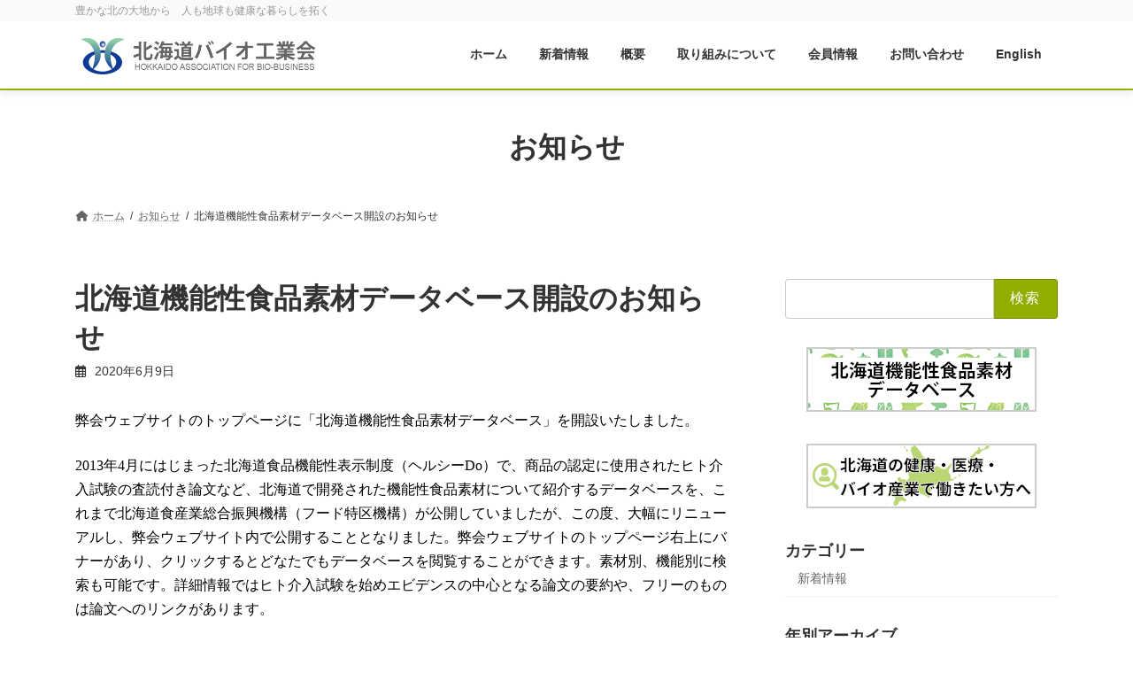

--- FILE ---
content_type: text/html; charset=UTF-8
request_url: https://www.hokkaido-bio.jp/info/%E5%8C%97%E6%B5%B7%E9%81%93%E6%A9%9F%E8%83%BD%E6%80%A7%E9%A3%9F%E5%93%81%E7%B4%A0%E6%9D%90%E3%83%87%E3%83%BC%E3%82%BF%E3%83%99%E3%83%BC%E3%82%B9%E9%96%8B%E8%A8%AD%E3%81%AE%E3%81%8A%E7%9F%A5%E3%82%89/
body_size: 52666
content:
<!DOCTYPE html>
<html lang="ja">
<head>
<meta charset="utf-8">
<meta http-equiv="X-UA-Compatible" content="IE=edge">
<meta name="viewport" content="width=device-width, initial-scale=1">

<title>北海道機能性食品素材データベース開設のお知らせ | 一般社団法人 北海道バイオ工業会</title>
<meta name='robots' content='noindex, nofollow' />
<link rel="alternate" type="application/rss+xml" title="一般社団法人 北海道バイオ工業会 &raquo; フィード" href="https://www.hokkaido-bio.jp/feed/" />
<link rel="alternate" type="application/rss+xml" title="一般社団法人 北海道バイオ工業会 &raquo; コメントフィード" href="https://www.hokkaido-bio.jp/comments/feed/" />
<link rel="alternate" title="oEmbed (JSON)" type="application/json+oembed" href="https://www.hokkaido-bio.jp/wp-json/oembed/1.0/embed?url=https%3A%2F%2Fwww.hokkaido-bio.jp%2Finfo%2F%25e5%258c%2597%25e6%25b5%25b7%25e9%2581%2593%25e6%25a9%259f%25e8%2583%25bd%25e6%2580%25a7%25e9%25a3%259f%25e5%2593%2581%25e7%25b4%25a0%25e6%259d%2590%25e3%2583%2587%25e3%2583%25bc%25e3%2582%25bf%25e3%2583%2599%25e3%2583%25bc%25e3%2582%25b9%25e9%2596%258b%25e8%25a8%25ad%25e3%2581%25ae%25e3%2581%258a%25e7%259f%25a5%25e3%2582%2589%2F" />
<link rel="alternate" title="oEmbed (XML)" type="text/xml+oembed" href="https://www.hokkaido-bio.jp/wp-json/oembed/1.0/embed?url=https%3A%2F%2Fwww.hokkaido-bio.jp%2Finfo%2F%25e5%258c%2597%25e6%25b5%25b7%25e9%2581%2593%25e6%25a9%259f%25e8%2583%25bd%25e6%2580%25a7%25e9%25a3%259f%25e5%2593%2581%25e7%25b4%25a0%25e6%259d%2590%25e3%2583%2587%25e3%2583%25bc%25e3%2582%25bf%25e3%2583%2599%25e3%2583%25bc%25e3%2582%25b9%25e9%2596%258b%25e8%25a8%25ad%25e3%2581%25ae%25e3%2581%258a%25e7%259f%25a5%25e3%2582%2589%2F&#038;format=xml" />
<meta name="description" content="弊会ウェブサイトのトップページに「北海道機能性食品素材データベース」を開設いたしました。2013年4月にはじまった北海道食品機能性表示制度（ヘルシーDo）で、商品の認定に使用されたヒト介入試験の査読付き論文など、北海道で開発された機能性食品素材について紹介するデータベースを、これまで北海道食産業総合振興機構（フード特区機構）が公開していましたが、この度、大幅にリニューアルし、弊会ウェブサイト内で公開することとなりました。弊会ウェブサイトのトップページ右上にバナーがあり" /><style id='wp-img-auto-sizes-contain-inline-css' type='text/css'>
img:is([sizes=auto i],[sizes^="auto," i]){contain-intrinsic-size:3000px 1500px}
/*# sourceURL=wp-img-auto-sizes-contain-inline-css */
</style>
<link rel='stylesheet' id='vkExUnit_common_style-css' href='https://www.hokkaido-bio.jp/wp/wp-content/plugins/vk-all-in-one-expansion-unit/assets/css/vkExUnit_style.css?ver=9.109.0.1' type='text/css' media='all' />
<style id='vkExUnit_common_style-inline-css' type='text/css'>
.grecaptcha-badge{bottom: 85px !important;}
:root {--ver_page_top_button_url:url(https://www.hokkaido-bio.jp/wp/wp-content/plugins/vk-all-in-one-expansion-unit/assets/images/to-top-btn-icon.svg);}@font-face {font-weight: normal;font-style: normal;font-family: "vk_sns";src: url("https://www.hokkaido-bio.jp/wp/wp-content/plugins/vk-all-in-one-expansion-unit/inc/sns/icons/fonts/vk_sns.eot?-bq20cj");src: url("https://www.hokkaido-bio.jp/wp/wp-content/plugins/vk-all-in-one-expansion-unit/inc/sns/icons/fonts/vk_sns.eot?#iefix-bq20cj") format("embedded-opentype"),url("https://www.hokkaido-bio.jp/wp/wp-content/plugins/vk-all-in-one-expansion-unit/inc/sns/icons/fonts/vk_sns.woff?-bq20cj") format("woff"),url("https://www.hokkaido-bio.jp/wp/wp-content/plugins/vk-all-in-one-expansion-unit/inc/sns/icons/fonts/vk_sns.ttf?-bq20cj") format("truetype"),url("https://www.hokkaido-bio.jp/wp/wp-content/plugins/vk-all-in-one-expansion-unit/inc/sns/icons/fonts/vk_sns.svg?-bq20cj#vk_sns") format("svg");}
.veu_promotion-alert__content--text {border: 1px solid rgba(0,0,0,0.125);padding: 0.5em 1em;border-radius: var(--vk-size-radius);margin-bottom: var(--vk-margin-block-bottom);font-size: 0.875rem;}/* Alert Content部分に段落タグを入れた場合に最後の段落の余白を0にする */.veu_promotion-alert__content--text p:last-of-type{margin-bottom:0;margin-top: 0;}
/*# sourceURL=vkExUnit_common_style-inline-css */
</style>
<style id='wp-block-library-inline-css' type='text/css'>
:root{--wp-block-synced-color:#7a00df;--wp-block-synced-color--rgb:122,0,223;--wp-bound-block-color:var(--wp-block-synced-color);--wp-editor-canvas-background:#ddd;--wp-admin-theme-color:#007cba;--wp-admin-theme-color--rgb:0,124,186;--wp-admin-theme-color-darker-10:#006ba1;--wp-admin-theme-color-darker-10--rgb:0,107,160.5;--wp-admin-theme-color-darker-20:#005a87;--wp-admin-theme-color-darker-20--rgb:0,90,135;--wp-admin-border-width-focus:2px}@media (min-resolution:192dpi){:root{--wp-admin-border-width-focus:1.5px}}.wp-element-button{cursor:pointer}:root .has-very-light-gray-background-color{background-color:#eee}:root .has-very-dark-gray-background-color{background-color:#313131}:root .has-very-light-gray-color{color:#eee}:root .has-very-dark-gray-color{color:#313131}:root .has-vivid-green-cyan-to-vivid-cyan-blue-gradient-background{background:linear-gradient(135deg,#00d084,#0693e3)}:root .has-purple-crush-gradient-background{background:linear-gradient(135deg,#34e2e4,#4721fb 50%,#ab1dfe)}:root .has-hazy-dawn-gradient-background{background:linear-gradient(135deg,#faaca8,#dad0ec)}:root .has-subdued-olive-gradient-background{background:linear-gradient(135deg,#fafae1,#67a671)}:root .has-atomic-cream-gradient-background{background:linear-gradient(135deg,#fdd79a,#004a59)}:root .has-nightshade-gradient-background{background:linear-gradient(135deg,#330968,#31cdcf)}:root .has-midnight-gradient-background{background:linear-gradient(135deg,#020381,#2874fc)}:root{--wp--preset--font-size--normal:16px;--wp--preset--font-size--huge:42px}.has-regular-font-size{font-size:1em}.has-larger-font-size{font-size:2.625em}.has-normal-font-size{font-size:var(--wp--preset--font-size--normal)}.has-huge-font-size{font-size:var(--wp--preset--font-size--huge)}.has-text-align-center{text-align:center}.has-text-align-left{text-align:left}.has-text-align-right{text-align:right}.has-fit-text{white-space:nowrap!important}#end-resizable-editor-section{display:none}.aligncenter{clear:both}.items-justified-left{justify-content:flex-start}.items-justified-center{justify-content:center}.items-justified-right{justify-content:flex-end}.items-justified-space-between{justify-content:space-between}.screen-reader-text{border:0;clip-path:inset(50%);height:1px;margin:-1px;overflow:hidden;padding:0;position:absolute;width:1px;word-wrap:normal!important}.screen-reader-text:focus{background-color:#ddd;clip-path:none;color:#444;display:block;font-size:1em;height:auto;left:5px;line-height:normal;padding:15px 23px 14px;text-decoration:none;top:5px;width:auto;z-index:100000}html :where(.has-border-color){border-style:solid}html :where([style*=border-top-color]){border-top-style:solid}html :where([style*=border-right-color]){border-right-style:solid}html :where([style*=border-bottom-color]){border-bottom-style:solid}html :where([style*=border-left-color]){border-left-style:solid}html :where([style*=border-width]){border-style:solid}html :where([style*=border-top-width]){border-top-style:solid}html :where([style*=border-right-width]){border-right-style:solid}html :where([style*=border-bottom-width]){border-bottom-style:solid}html :where([style*=border-left-width]){border-left-style:solid}html :where(img[class*=wp-image-]){height:auto;max-width:100%}:where(figure){margin:0 0 1em}html :where(.is-position-sticky){--wp-admin--admin-bar--position-offset:var(--wp-admin--admin-bar--height,0px)}@media screen and (max-width:600px){html :where(.is-position-sticky){--wp-admin--admin-bar--position-offset:0px}}
/* VK Color Palettes */:root{ --vk-color-primary:#93ad00}:root .has-vk-color-primary-color { color:var(--vk-color-primary); }:root .has-vk-color-primary-background-color { background-color:var(--vk-color-primary); }:root{ --vk-color-primary-dark:#768a00}:root .has-vk-color-primary-dark-color { color:var(--vk-color-primary-dark); }:root .has-vk-color-primary-dark-background-color { background-color:var(--vk-color-primary-dark); }:root{ --vk-color-primary-vivid:#a2be00}:root .has-vk-color-primary-vivid-color { color:var(--vk-color-primary-vivid); }:root .has-vk-color-primary-vivid-background-color { background-color:var(--vk-color-primary-vivid); }

/*# sourceURL=wp-block-library-inline-css */
</style><style id='wp-block-group-inline-css' type='text/css'>
.wp-block-group{box-sizing:border-box}:where(.wp-block-group.wp-block-group-is-layout-constrained){position:relative}
/*# sourceURL=https://www.hokkaido-bio.jp/wp/wp-includes/blocks/group/style.min.css */
</style>
<style id='global-styles-inline-css' type='text/css'>
:root{--wp--preset--aspect-ratio--square: 1;--wp--preset--aspect-ratio--4-3: 4/3;--wp--preset--aspect-ratio--3-4: 3/4;--wp--preset--aspect-ratio--3-2: 3/2;--wp--preset--aspect-ratio--2-3: 2/3;--wp--preset--aspect-ratio--16-9: 16/9;--wp--preset--aspect-ratio--9-16: 9/16;--wp--preset--color--black: #000000;--wp--preset--color--cyan-bluish-gray: #abb8c3;--wp--preset--color--white: #ffffff;--wp--preset--color--pale-pink: #f78da7;--wp--preset--color--vivid-red: #cf2e2e;--wp--preset--color--luminous-vivid-orange: #ff6900;--wp--preset--color--luminous-vivid-amber: #fcb900;--wp--preset--color--light-green-cyan: #7bdcb5;--wp--preset--color--vivid-green-cyan: #00d084;--wp--preset--color--pale-cyan-blue: #8ed1fc;--wp--preset--color--vivid-cyan-blue: #0693e3;--wp--preset--color--vivid-purple: #9b51e0;--wp--preset--gradient--vivid-cyan-blue-to-vivid-purple: linear-gradient(135deg,rgba(6,147,227,1) 0%,rgb(155,81,224) 100%);--wp--preset--gradient--light-green-cyan-to-vivid-green-cyan: linear-gradient(135deg,rgb(122,220,180) 0%,rgb(0,208,130) 100%);--wp--preset--gradient--luminous-vivid-amber-to-luminous-vivid-orange: linear-gradient(135deg,rgba(252,185,0,1) 0%,rgba(255,105,0,1) 100%);--wp--preset--gradient--luminous-vivid-orange-to-vivid-red: linear-gradient(135deg,rgba(255,105,0,1) 0%,rgb(207,46,46) 100%);--wp--preset--gradient--very-light-gray-to-cyan-bluish-gray: linear-gradient(135deg,rgb(238,238,238) 0%,rgb(169,184,195) 100%);--wp--preset--gradient--cool-to-warm-spectrum: linear-gradient(135deg,rgb(74,234,220) 0%,rgb(151,120,209) 20%,rgb(207,42,186) 40%,rgb(238,44,130) 60%,rgb(251,105,98) 80%,rgb(254,248,76) 100%);--wp--preset--gradient--blush-light-purple: linear-gradient(135deg,rgb(255,206,236) 0%,rgb(152,150,240) 100%);--wp--preset--gradient--blush-bordeaux: linear-gradient(135deg,rgb(254,205,165) 0%,rgb(254,45,45) 50%,rgb(107,0,62) 100%);--wp--preset--gradient--luminous-dusk: linear-gradient(135deg,rgb(255,203,112) 0%,rgb(199,81,192) 50%,rgb(65,88,208) 100%);--wp--preset--gradient--pale-ocean: linear-gradient(135deg,rgb(255,245,203) 0%,rgb(182,227,212) 50%,rgb(51,167,181) 100%);--wp--preset--gradient--electric-grass: linear-gradient(135deg,rgb(202,248,128) 0%,rgb(113,206,126) 100%);--wp--preset--gradient--midnight: linear-gradient(135deg,rgb(2,3,129) 0%,rgb(40,116,252) 100%);--wp--preset--gradient--vivid-green-cyan-to-vivid-cyan-blue: linear-gradient(135deg,rgba(0,208,132,1) 0%,rgba(6,147,227,1) 100%);--wp--preset--font-size--small: 14px;--wp--preset--font-size--medium: 20px;--wp--preset--font-size--large: 24px;--wp--preset--font-size--x-large: 42px;--wp--preset--font-size--regular: 16px;--wp--preset--font-size--huge: 36px;--wp--preset--spacing--20: 0.44rem;--wp--preset--spacing--30: 0.67rem;--wp--preset--spacing--40: 1rem;--wp--preset--spacing--50: 1.5rem;--wp--preset--spacing--60: 2.25rem;--wp--preset--spacing--70: 3.38rem;--wp--preset--spacing--80: 5.06rem;--wp--preset--shadow--natural: 6px 6px 9px rgba(0, 0, 0, 0.2);--wp--preset--shadow--deep: 12px 12px 50px rgba(0, 0, 0, 0.4);--wp--preset--shadow--sharp: 6px 6px 0px rgba(0, 0, 0, 0.2);--wp--preset--shadow--outlined: 6px 6px 0px -3px rgb(255, 255, 255), 6px 6px rgb(0, 0, 0);--wp--preset--shadow--crisp: 6px 6px 0px rgb(0, 0, 0);}:where(.is-layout-flex){gap: 0.5em;}:where(.is-layout-grid){gap: 0.5em;}body .is-layout-flex{display: flex;}.is-layout-flex{flex-wrap: wrap;align-items: center;}.is-layout-flex > :is(*, div){margin: 0;}body .is-layout-grid{display: grid;}.is-layout-grid > :is(*, div){margin: 0;}:where(.wp-block-columns.is-layout-flex){gap: 2em;}:where(.wp-block-columns.is-layout-grid){gap: 2em;}:where(.wp-block-post-template.is-layout-flex){gap: 1.25em;}:where(.wp-block-post-template.is-layout-grid){gap: 1.25em;}.has-black-color{color: var(--wp--preset--color--black) !important;}.has-cyan-bluish-gray-color{color: var(--wp--preset--color--cyan-bluish-gray) !important;}.has-white-color{color: var(--wp--preset--color--white) !important;}.has-pale-pink-color{color: var(--wp--preset--color--pale-pink) !important;}.has-vivid-red-color{color: var(--wp--preset--color--vivid-red) !important;}.has-luminous-vivid-orange-color{color: var(--wp--preset--color--luminous-vivid-orange) !important;}.has-luminous-vivid-amber-color{color: var(--wp--preset--color--luminous-vivid-amber) !important;}.has-light-green-cyan-color{color: var(--wp--preset--color--light-green-cyan) !important;}.has-vivid-green-cyan-color{color: var(--wp--preset--color--vivid-green-cyan) !important;}.has-pale-cyan-blue-color{color: var(--wp--preset--color--pale-cyan-blue) !important;}.has-vivid-cyan-blue-color{color: var(--wp--preset--color--vivid-cyan-blue) !important;}.has-vivid-purple-color{color: var(--wp--preset--color--vivid-purple) !important;}.has-black-background-color{background-color: var(--wp--preset--color--black) !important;}.has-cyan-bluish-gray-background-color{background-color: var(--wp--preset--color--cyan-bluish-gray) !important;}.has-white-background-color{background-color: var(--wp--preset--color--white) !important;}.has-pale-pink-background-color{background-color: var(--wp--preset--color--pale-pink) !important;}.has-vivid-red-background-color{background-color: var(--wp--preset--color--vivid-red) !important;}.has-luminous-vivid-orange-background-color{background-color: var(--wp--preset--color--luminous-vivid-orange) !important;}.has-luminous-vivid-amber-background-color{background-color: var(--wp--preset--color--luminous-vivid-amber) !important;}.has-light-green-cyan-background-color{background-color: var(--wp--preset--color--light-green-cyan) !important;}.has-vivid-green-cyan-background-color{background-color: var(--wp--preset--color--vivid-green-cyan) !important;}.has-pale-cyan-blue-background-color{background-color: var(--wp--preset--color--pale-cyan-blue) !important;}.has-vivid-cyan-blue-background-color{background-color: var(--wp--preset--color--vivid-cyan-blue) !important;}.has-vivid-purple-background-color{background-color: var(--wp--preset--color--vivid-purple) !important;}.has-black-border-color{border-color: var(--wp--preset--color--black) !important;}.has-cyan-bluish-gray-border-color{border-color: var(--wp--preset--color--cyan-bluish-gray) !important;}.has-white-border-color{border-color: var(--wp--preset--color--white) !important;}.has-pale-pink-border-color{border-color: var(--wp--preset--color--pale-pink) !important;}.has-vivid-red-border-color{border-color: var(--wp--preset--color--vivid-red) !important;}.has-luminous-vivid-orange-border-color{border-color: var(--wp--preset--color--luminous-vivid-orange) !important;}.has-luminous-vivid-amber-border-color{border-color: var(--wp--preset--color--luminous-vivid-amber) !important;}.has-light-green-cyan-border-color{border-color: var(--wp--preset--color--light-green-cyan) !important;}.has-vivid-green-cyan-border-color{border-color: var(--wp--preset--color--vivid-green-cyan) !important;}.has-pale-cyan-blue-border-color{border-color: var(--wp--preset--color--pale-cyan-blue) !important;}.has-vivid-cyan-blue-border-color{border-color: var(--wp--preset--color--vivid-cyan-blue) !important;}.has-vivid-purple-border-color{border-color: var(--wp--preset--color--vivid-purple) !important;}.has-vivid-cyan-blue-to-vivid-purple-gradient-background{background: var(--wp--preset--gradient--vivid-cyan-blue-to-vivid-purple) !important;}.has-light-green-cyan-to-vivid-green-cyan-gradient-background{background: var(--wp--preset--gradient--light-green-cyan-to-vivid-green-cyan) !important;}.has-luminous-vivid-amber-to-luminous-vivid-orange-gradient-background{background: var(--wp--preset--gradient--luminous-vivid-amber-to-luminous-vivid-orange) !important;}.has-luminous-vivid-orange-to-vivid-red-gradient-background{background: var(--wp--preset--gradient--luminous-vivid-orange-to-vivid-red) !important;}.has-very-light-gray-to-cyan-bluish-gray-gradient-background{background: var(--wp--preset--gradient--very-light-gray-to-cyan-bluish-gray) !important;}.has-cool-to-warm-spectrum-gradient-background{background: var(--wp--preset--gradient--cool-to-warm-spectrum) !important;}.has-blush-light-purple-gradient-background{background: var(--wp--preset--gradient--blush-light-purple) !important;}.has-blush-bordeaux-gradient-background{background: var(--wp--preset--gradient--blush-bordeaux) !important;}.has-luminous-dusk-gradient-background{background: var(--wp--preset--gradient--luminous-dusk) !important;}.has-pale-ocean-gradient-background{background: var(--wp--preset--gradient--pale-ocean) !important;}.has-electric-grass-gradient-background{background: var(--wp--preset--gradient--electric-grass) !important;}.has-midnight-gradient-background{background: var(--wp--preset--gradient--midnight) !important;}.has-small-font-size{font-size: var(--wp--preset--font-size--small) !important;}.has-medium-font-size{font-size: var(--wp--preset--font-size--medium) !important;}.has-large-font-size{font-size: var(--wp--preset--font-size--large) !important;}.has-x-large-font-size{font-size: var(--wp--preset--font-size--x-large) !important;}
/*# sourceURL=global-styles-inline-css */
</style>

<style id='classic-theme-styles-inline-css' type='text/css'>
/*! This file is auto-generated */
.wp-block-button__link{color:#fff;background-color:#32373c;border-radius:9999px;box-shadow:none;text-decoration:none;padding:calc(.667em + 2px) calc(1.333em + 2px);font-size:1.125em}.wp-block-file__button{background:#32373c;color:#fff;text-decoration:none}
/*# sourceURL=/wp-includes/css/classic-themes.min.css */
</style>
<link rel='preload' id='pdfp-public-css-preload' href='https://www.hokkaido-bio.jp/wp/wp-content/plugins/pdf-poster/dist/public.css?ver=2.2.0' as='style' onload="this.onload=null;this.rel='stylesheet'"/>
<link rel='stylesheet' id='pdfp-public-css' href='https://www.hokkaido-bio.jp/wp/wp-content/plugins/pdf-poster/dist/public.css?ver=2.2.0' media='print' onload="this.media='all'; this.onload=null;">
<link rel='stylesheet' id='lightning-common-style-css' href='https://www.hokkaido-bio.jp/wp/wp-content/themes/lightning/_g3/assets/css/style.css?ver=15.29.4' type='text/css' media='all' />
<style id='lightning-common-style-inline-css' type='text/css'>
/* Lightning */:root {--vk-color-primary:#93ad00;--vk-color-primary-dark:#768a00;--vk-color-primary-vivid:#a2be00;--g_nav_main_acc_icon_open_url:url(https://www.hokkaido-bio.jp/wp/wp-content/themes/lightning/_g3/inc/vk-mobile-nav/package/images/vk-menu-acc-icon-open-black.svg);--g_nav_main_acc_icon_close_url: url(https://www.hokkaido-bio.jp/wp/wp-content/themes/lightning/_g3/inc/vk-mobile-nav/package/images/vk-menu-close-black.svg);--g_nav_sub_acc_icon_open_url: url(https://www.hokkaido-bio.jp/wp/wp-content/themes/lightning/_g3/inc/vk-mobile-nav/package/images/vk-menu-acc-icon-open-white.svg);--g_nav_sub_acc_icon_close_url: url(https://www.hokkaido-bio.jp/wp/wp-content/themes/lightning/_g3/inc/vk-mobile-nav/package/images/vk-menu-close-white.svg);}
:root{--swiper-navigation-color: #fff;}
html{scroll-padding-top:var(--vk-size-admin-bar);}
/* vk-mobile-nav */:root {--vk-mobile-nav-menu-btn-bg-src: url("https://www.hokkaido-bio.jp/wp/wp-content/themes/lightning/_g3/inc/vk-mobile-nav/package/images/vk-menu-btn-black.svg");--vk-mobile-nav-menu-btn-close-bg-src: url("https://www.hokkaido-bio.jp/wp/wp-content/themes/lightning/_g3/inc/vk-mobile-nav/package/images/vk-menu-close-black.svg");--vk-menu-acc-icon-open-black-bg-src: url("https://www.hokkaido-bio.jp/wp/wp-content/themes/lightning/_g3/inc/vk-mobile-nav/package/images/vk-menu-acc-icon-open-black.svg");--vk-menu-acc-icon-open-white-bg-src: url("https://www.hokkaido-bio.jp/wp/wp-content/themes/lightning/_g3/inc/vk-mobile-nav/package/images/vk-menu-acc-icon-open-white.svg");--vk-menu-acc-icon-close-black-bg-src: url("https://www.hokkaido-bio.jp/wp/wp-content/themes/lightning/_g3/inc/vk-mobile-nav/package/images/vk-menu-close-black.svg");--vk-menu-acc-icon-close-white-bg-src: url("https://www.hokkaido-bio.jp/wp/wp-content/themes/lightning/_g3/inc/vk-mobile-nav/package/images/vk-menu-close-white.svg");}
/*# sourceURL=lightning-common-style-inline-css */
</style>
<link rel='stylesheet' id='lightning-design-style-css' href='https://www.hokkaido-bio.jp/wp/wp-content/themes/lightning/_g3/design-skin/plain/css/style.css?ver=15.29.4' type='text/css' media='all' />
<style id='lightning-design-style-inline-css' type='text/css'>
.tagcloud a:before { font-family: "Font Awesome 5 Free";content: "\f02b";font-weight: bold; }
/*# sourceURL=lightning-design-style-inline-css */
</style>
<link rel='stylesheet' id='vk-swiper-style-css' href='https://www.hokkaido-bio.jp/wp/wp-content/themes/lightning/vendor/vektor-inc/vk-swiper/src/assets/css/swiper-bundle.min.css?ver=11.0.2' type='text/css' media='all' />
<link rel='preload' id='vk-blog-card-css-preload' href='https://www.hokkaido-bio.jp/wp/wp-content/themes/lightning/_g3/inc/vk-wp-oembed-blog-card/package/css/blog-card.css?ver=6.9' as='style' onload="this.onload=null;this.rel='stylesheet'"/>
<link rel='stylesheet' id='vk-blog-card-css' href='https://www.hokkaido-bio.jp/wp/wp-content/themes/lightning/_g3/inc/vk-wp-oembed-blog-card/package/css/blog-card.css?ver=6.9' media='print' onload="this.media='all'; this.onload=null;">
<link rel='preload' id='lightning-theme-style-css-preload' href='https://www.hokkaido-bio.jp/wp/wp-content/themes/lightning-hokkaido-bio/style.css?ver=15.29.4' as='style' onload="this.onload=null;this.rel='stylesheet'"/>
<link rel='stylesheet' id='lightning-theme-style-css' href='https://www.hokkaido-bio.jp/wp/wp-content/themes/lightning-hokkaido-bio/style.css?ver=15.29.4' media='print' onload="this.media='all'; this.onload=null;">
<link rel='preload' id='vk-font-awesome-css-preload' href='https://www.hokkaido-bio.jp/wp/wp-content/themes/lightning/vendor/vektor-inc/font-awesome-versions/src/versions/6/css/all.min.css?ver=6.4.2' as='style' onload="this.onload=null;this.rel='stylesheet'"/>
<link rel='stylesheet' id='vk-font-awesome-css' href='https://www.hokkaido-bio.jp/wp/wp-content/themes/lightning/vendor/vektor-inc/font-awesome-versions/src/versions/6/css/all.min.css?ver=6.4.2' media='print' onload="this.media='all'; this.onload=null;">
<script type="text/javascript" src="https://www.hokkaido-bio.jp/wp/wp-content/themes/lightning-hokkaido-bio/theme.js?ver=6.9" id="theme-script-js"></script>
<link rel="https://api.w.org/" href="https://www.hokkaido-bio.jp/wp-json/" /><link rel="alternate" title="JSON" type="application/json" href="https://www.hokkaido-bio.jp/wp-json/wp/v2/info/1225" /><link rel="EditURI" type="application/rsd+xml" title="RSD" href="https://www.hokkaido-bio.jp/wp/xmlrpc.php?rsd" />
<meta name="generator" content="WordPress 6.9" />
<link rel="canonical" href="https://www.hokkaido-bio.jp/info/%e5%8c%97%e6%b5%b7%e9%81%93%e6%a9%9f%e8%83%bd%e6%80%a7%e9%a3%9f%e5%93%81%e7%b4%a0%e6%9d%90%e3%83%87%e3%83%bc%e3%82%bf%e3%83%99%e3%83%bc%e3%82%b9%e9%96%8b%e8%a8%ad%e3%81%ae%e3%81%8a%e7%9f%a5%e3%82%89/" />
<link rel='shortlink' href='https://www.hokkaido-bio.jp/?p=1225' />
        <style>
                    </style>
        <script type="application/ld+json">
{
    "@context": "https://schema.org",
    "@type": "BreadcrumbList",
    "itemListElement": [
        {
            "@type": "ListItem",
            "position": 1,
            "name": "ホーム",
            "item": "https://www.hokkaido-bio.jp"
        },
        {
            "@type": "ListItem",
            "position": 2,
            "name": "お知らせ",
            "item": "https://www.hokkaido-bio.jp/info/"
        },
        {
            "@type": "ListItem",
            "position": 3,
            "name": "北海道機能性食品素材データベース開設のお知らせ"
        }
    ]
}</script><!-- [ VK All in One Expansion Unit OGP ] -->
<meta property="og:site_name" content="一般社団法人 北海道バイオ工業会" />
<meta property="og:url" content="https://www.hokkaido-bio.jp/info/%e5%8c%97%e6%b5%b7%e9%81%93%e6%a9%9f%e8%83%bd%e6%80%a7%e9%a3%9f%e5%93%81%e7%b4%a0%e6%9d%90%e3%83%87%e3%83%bc%e3%82%bf%e3%83%99%e3%83%bc%e3%82%b9%e9%96%8b%e8%a8%ad%e3%81%ae%e3%81%8a%e7%9f%a5%e3%82%89/" />
<meta property="og:title" content="北海道機能性食品素材データベース開設のお知らせ | 一般社団法人 北海道バイオ工業会" />
<meta property="og:description" content="弊会ウェブサイトのトップページに「北海道機能性食品素材データベース」を開設いたしました。2013年4月にはじまった北海道食品機能性表示制度（ヘルシーDo）で、商品の認定に使用されたヒト介入試験の査読付き論文など、北海道で開発された機能性食品素材について紹介するデータベースを、これまで北海道食産業総合振興機構（フード特区機構）が公開していましたが、この度、大幅にリニューアルし、弊会ウェブサイト内で公開することとなりました。弊会ウェブサイトのトップページ右上にバナーがあり" />
<meta property="og:type" content="article" />
<meta property="og:image" content="https://www.hokkaido-bio.jp/wp/wp-content/uploads/2010/01/bio_top.jpg" />
<meta property="og:image:width" content="640" />
<meta property="og:image:height" content="234" />
<!-- [ / VK All in One Expansion Unit OGP ] -->
<!-- [ VK All in One Expansion Unit twitter card ] -->
<meta name="twitter:card" content="summary_large_image">
<meta name="twitter:description" content="弊会ウェブサイトのトップページに「北海道機能性食品素材データベース」を開設いたしました。2013年4月にはじまった北海道食品機能性表示制度（ヘルシーDo）で、商品の認定に使用されたヒト介入試験の査読付き論文など、北海道で開発された機能性食品素材について紹介するデータベースを、これまで北海道食産業総合振興機構（フード特区機構）が公開していましたが、この度、大幅にリニューアルし、弊会ウェブサイト内で公開することとなりました。弊会ウェブサイトのトップページ右上にバナーがあり">
<meta name="twitter:title" content="北海道機能性食品素材データベース開設のお知らせ | 一般社団法人 北海道バイオ工業会">
<meta name="twitter:url" content="https://www.hokkaido-bio.jp/info/%e5%8c%97%e6%b5%b7%e9%81%93%e6%a9%9f%e8%83%bd%e6%80%a7%e9%a3%9f%e5%93%81%e7%b4%a0%e6%9d%90%e3%83%87%e3%83%bc%e3%82%bf%e3%83%99%e3%83%bc%e3%82%b9%e9%96%8b%e8%a8%ad%e3%81%ae%e3%81%8a%e7%9f%a5%e3%82%89/">
	<meta name="twitter:image" content="https://www.hokkaido-bio.jp/wp/wp-content/uploads/2010/01/bio_top.jpg">
	<meta name="twitter:domain" content="www.hokkaido-bio.jp">
	<!-- [ / VK All in One Expansion Unit twitter card ] -->
	<link rel="icon" href="https://www.hokkaido-bio.jp/wp/wp-content/uploads/2025/01/cropped-site_icon-32x32.png" sizes="32x32" />
<link rel="icon" href="https://www.hokkaido-bio.jp/wp/wp-content/uploads/2025/01/cropped-site_icon-192x192.png" sizes="192x192" />
<link rel="apple-touch-icon" href="https://www.hokkaido-bio.jp/wp/wp-content/uploads/2025/01/cropped-site_icon-180x180.png" />
<meta name="msapplication-TileImage" content="https://www.hokkaido-bio.jp/wp/wp-content/uploads/2025/01/cropped-site_icon-270x270.png" />
<!-- [ VK All in One Expansion Unit Article Structure Data ] --><script type="application/ld+json">{"@context":"https://schema.org/","@type":"Article","headline":"北海道機能性食品素材データベース開設のお知らせ","image":"","datePublished":"2020-06-09T15:16:35+09:00","dateModified":"2020-06-09T15:16:35+09:00","author":{"@type":"organization","name":"北海道バイオ工業会","url":"https://www.hokkaido-bio.jp/","sameAs":""}}</script><!-- [ / VK All in One Expansion Unit Article Structure Data ] --></head>
<body class="wp-singular info-template-default single single-info postid-1225 wp-embed-responsive wp-theme-lightning wp-child-theme-lightning-hokkaido-bio device-pc fa_v6_css post-name-%e5%8c%97%e6%b5%b7%e9%81%93%e6%a9%9f%e8%83%bd%e6%80%a7%e9%a3%9f%e5%93%81%e7%b4%a0%e6%9d%90%e3%83%87%e3%83%bc%e3%82%bf%e3%83%99%e3%83%bc%e3%82%b9%e9%96%8b%e8%a8%ad%e3%81%ae%e3%81%8a%e7%9f%a5%e3%82%89 post-type-info">
<a class="skip-link screen-reader-text" href="#main">コンテンツへスキップ</a>
<a class="skip-link screen-reader-text" href="#vk-mobile-nav">ナビゲーションに移動</a>

<header id="site-header" class="site-header site-header--layout--nav-float">
	<div class="site-header-catchphrase">
		<p class="site-header-catchphrase-txt container">豊かな北の大地から　人も地球も健康な暮らしを拓く</p>
	</div>
		<div id="site-header-container" class="site-header-container container">

				<div class="site-header-logo">
		<a href="https://www.hokkaido-bio.jp/">
			<span><img src="https://www.hokkaido-bio.jp/wp/wp-content/uploads/2016/09/D8tXzJmyAggpAAAAABJRU5ErkJggg.png" alt="一般社団法人 北海道バイオ工業会" /></span>
		</a>
		</div>

		
		<nav id="global-nav" class="global-nav global-nav--layout--float-right"><ul id="menu-%e3%83%a1%e3%82%a4%e3%83%b3%e3%83%a1%e3%83%8b%e3%83%a5%e3%83%bc" class="menu vk-menu-acc global-nav-list nav"><li id="menu-item-718" class="menu-item menu-item-type-post_type menu-item-object-page menu-item-home"><a href="https://www.hokkaido-bio.jp/"><strong class="global-nav-name">ホーム</strong></a></li>
<li id="menu-item-1659" class="menu-item menu-item-type-taxonomy menu-item-object-info-cat"><a href="https://www.hokkaido-bio.jp/info-cat/news/"><strong class="global-nav-name">新着情報</strong></a></li>
<li id="menu-item-719" class="menu-item menu-item-type-post_type menu-item-object-page"><a href="https://www.hokkaido-bio.jp/about/"><strong class="global-nav-name">概要</strong></a></li>
<li id="menu-item-720" class="menu-item menu-item-type-post_type menu-item-object-page"><a href="https://www.hokkaido-bio.jp/activity/"><strong class="global-nav-name">取り組みについて</strong></a></li>
<li id="menu-item-838" class="menu-item menu-item-type-taxonomy menu-item-object-category menu-item-has-children"><a href="https://www.hokkaido-bio.jp/category/member1/"><strong class="global-nav-name">会員情報</strong></a>
<ul class="sub-menu">
	<li id="menu-item-844" class="menu-item menu-item-type-taxonomy menu-item-object-category"><a href="https://www.hokkaido-bio.jp/category/member1/">正会員</a></li>
	<li id="menu-item-845" class="menu-item menu-item-type-taxonomy menu-item-object-category"><a href="https://www.hokkaido-bio.jp/category/member2/">賛助会員</a></li>
</ul>
</li>
<li id="menu-item-745" class="menu-item menu-item-type-post_type menu-item-object-page"><a href="https://www.hokkaido-bio.jp/contact/"><strong class="global-nav-name">お問い合わせ</strong></a></li>
<li id="menu-item-1916" class="menu-item menu-item-type-custom menu-item-object-custom"><a href="/info/hokkaido-association-for-bio-business/"><strong class="global-nav-name">English</strong></a></li>
</ul></nav>	</div>
	</header>



	<div class="page-header"><div class="page-header-inner container">
<div class="page-header-title">お知らせ</div></div></div><!-- [ /.page-header ] -->

	<!-- [ #breadcrumb ] --><div id="breadcrumb" class="breadcrumb"><div class="container"><ol class="breadcrumb-list" itemscope itemtype="https://schema.org/BreadcrumbList"><li class="breadcrumb-list__item breadcrumb-list__item--home" itemprop="itemListElement" itemscope itemtype="http://schema.org/ListItem"><a href="https://www.hokkaido-bio.jp" itemprop="item"><i class="fas fa-fw fa-home"></i><span itemprop="name">ホーム</span></a><meta itemprop="position" content="1" /></li><li class="breadcrumb-list__item" itemprop="itemListElement" itemscope itemtype="http://schema.org/ListItem"><a href="https://www.hokkaido-bio.jp/info/" itemprop="item"><span itemprop="name">お知らせ</span></a><meta itemprop="position" content="2" /></li><li class="breadcrumb-list__item" itemprop="itemListElement" itemscope itemtype="http://schema.org/ListItem"><span itemprop="name">北海道機能性食品素材データベース開設のお知らせ</span><meta itemprop="position" content="3" /></li></ol></div></div><!-- [ /#breadcrumb ] -->


<div class="site-body">
		<div class="site-body-container container">

		<div class="main-section main-section--col--two" id="main" role="main">
			
			<article id="post-1225" class="entry entry-full post-1225 info type-info status-publish hentry">

	
	
		<header class="entry-header">
			<h1 class="entry-title">
									北海道機能性食品素材データベース開設のお知らせ							</h1>
			<div class="entry-meta"><span class="entry-meta-item entry-meta-item-date">
			<i class="far fa-calendar-alt"></i>
			<span class="published">2020年6月9日</span>
			</span></div>		</header>

	
	
	<div class="entry-body">
				<p><span style="font-family: 'Meiryo UI';"><span style="color: #000000; font-size: medium;">弊会ウェブサイトのトップページに「北海道機能性食品素材データベース」を開設いたしました。</span></span></p>
<p><span style="color: #000000;"><span style="font-size: medium;"><span lang="EN-US" style="font-family: 'Meiryo UI';">2013</span><span style="font-family: 'Meiryo UI';">年<span lang="EN-US">4</span>月にはじまった北海道食品機能性表示制度（ヘルシー<span lang="EN-US">Do</span>）で、</span></span></span><span style="color: #000000;"><span style="font-size: medium;"><span style="font-family: 'Meiryo UI';">商品の認定に使用されたヒト介入試験の査読付き論文など、北海道で開発された機能性食品素材について紹介するデータベースを、これまで北海道食産業総合振興機構（フード特区機構）が公開していましたが、</span></span></span><span style="color: #000000;"><span style="font-size: medium;"><span style="font-family: 'Meiryo UI';">この度、大幅にリニューアルし、弊会ウェブサイト内で公開することとなりました。弊会ウェブサイトのトップページ右上にバナーがあり、クリックするとどなたでもデータベースを閲覧することができます。素材別、機能別に検索も可能です。詳細情報ではヒト介入試験を始めエビデンスの中心となる論文の要約や、フリーのものは論文へのリンクがあります。</span></span></span></p>
<p><span style="font-family: 'Meiryo UI';"><span style="color: #000000; font-size: medium;">ヘルシー<span lang="EN-US">Do</span>では機能性の具体的な表示は許可されませんが、「健康でいられる体づくりに関する科学的研究」があることを北海道庁が認定し、そのエビデンスをデータベースで公開することで、間接的に具体的な機能性を表示できる制度として運用されてきました。薬機法などの法律との兼ね合いで当サイトは商品と直接的なリンクは貼られていませんが、検索することで消費者自らが閲覧することができます。</span></span></p>
<p><span style="font-family: 'Meiryo UI';"><span style="color: #000000; font-size: medium;">北海道の豊富で良質な一次資源を活用し、北海道のバイオ産業が機能性を評価した、北海道産の食品機能性素材の機能性情報を随時更新してまいりますので、健康情報の収集、製品開発に活用いただけましたら幸いです。</span></span></p>
<p><span lang="EN-US" style="font-family: 'Meiryo UI';"><span style="color: #000000; font-size: medium;"> </span></span></p>
<p><span style="font-family: 'Meiryo UI';"><span style="font-size: medium;"><span style="color: #000000;">北海道機能性食品素材データベース：　</span></span></span></p>
<p><span style="font-family: 'Meiryo UI';"><span style="font-size: medium;"><span style="color: #000000;">　</span><span lang="EN-US"><a href="https://www.hokkaido-bio.jp/wp/healthy-do/material">https://www.hokkaido-bio.jp/wp/healthy-do/material</a></span></span></span></p>
<p><span style="font-family: 'Meiryo UI';"><span style="font-size: medium;"><span style="color: #000000;">一般社団法人北海道バイオ工業会　ウェブサイト：</span></span></span></p>
<p><span style="font-family: 'Meiryo UI';"><span style="font-size: medium;"><span style="color: #000000;">　</span><u><span lang="EN-US"><a href="https://www.hokkaido-bio.jp/wp/">https://www.hokkaido-bio.jp/wp/</a></span></u></span></span></p>
<p>&nbsp;</p>
			</div>

	
	
	
	
		
	
</article><!-- [ /#post-1225 ] -->

	
		
		
		
		
	


<div class="vk_posts next-prev">

	<div id="post-1220" class="vk_post vk_post-postType-info postListText vk_post-col-xs-12 vk_post-col-sm-12 vk_post-col-md-6 next-prev-prev post-1220 info type-info status-publish hentry"><p class="postListText_title"><a href="https://www.hokkaido-bio.jp/info/%e5%8c%97%e6%b5%b7%e9%81%93%e3%82%b3%e3%82%b9%e3%83%a1%e3%82%bb%e3%83%9f%e3%83%8a%e3%83%bc%e9%96%8b%e5%82%ac%e4%b8%ad%e6%ad%a2%e3%81%ae%e3%81%8a%e7%9f%a5%e3%82%89%e3%81%9b%e3%81%a7%e3%81%99/">北海道コスメセミナー開催中止のお知らせです</a></p></div>
	<div id="post-1227" class="vk_post vk_post-postType-info postListText vk_post-col-xs-12 vk_post-col-sm-12 vk_post-col-md-6 next-prev-next post-1227 info type-info status-publish hentry info-cat-news"><p class="postListText_title"><a href="https://www.hokkaido-bio.jp/info/%e3%83%98%e3%83%ab%e3%82%b7%e3%83%bcdo%e8%aa%8d%e5%ae%9a%e5%95%86%e5%93%81%e3%83%87%e3%83%bc%e3%82%bf%e3%83%99%e3%83%bc%e3%82%b9%e9%96%8b%e8%a8%ad%e3%81%ae%e3%81%8a%e7%9f%a5%e3%82%89%e3%81%9b/">ヘルシーDo認定商品データベース開設のお知らせ</a></p></div>
	</div>
	
					</div><!-- [ /.main-section ] -->

		<div class="sub-section sub-section--col--two">
<aside class="widget widget_search" id="search-4"><form role="search" method="get" id="searchform" class="searchform" action="https://www.hokkaido-bio.jp/">
				<div>
					<label class="screen-reader-text" for="s">検索:</label>
					<input type="text" value="" name="s" id="s" />
					<input type="submit" id="searchsubmit" value="検索" />
				</div>
			</form></aside><aside class="widget widget_block" id="block-18">
<div class="wp-block-group"><div class="wp-block-group__inner-container is-layout-constrained wp-block-group-is-layout-constrained"></div></div>
</aside><aside class="widget widget_vkexunit_banner" id="vkexunit_banner-13"><a href="https://www.hokkaido-bio.jp/healthy-do/material" class="veu_banner" target="_blank" ><img src="https://www.hokkaido-bio.jp/wp/wp-content/uploads/2020/06/hdodb_banner.png" alt="北海道機能性食品素材データベース" /></a></aside><aside class="widget widget_vkexunit_banner" id="vkexunit_banner-14"><a href="https://www.hokkaido-bio.jp/recruit/" class="veu_banner" target="_blank" ><img src="https://www.hokkaido-bio.jp/wp/wp-content/uploads/2024/04/recruit_banner.png" alt="北海道の健康・医療・バイオ産業で働きたい方へ" /></a></aside>		<aside class="widget widget_wp_widget_vk_taxonomy_list" id="wp_widget_vk_taxonomy_list-2">		<div class="sideWidget widget_taxonomies widget_nav_menu">
			<h4 class="widget-title sub-section-title">カテゴリー</h4>			<ul class="localNavi">

					<li class="cat-item cat-item-19"><a href="https://www.hokkaido-bio.jp/info-cat/news/">新着情報</a>
</li>
			</ul>
		</div>
		</aside>					<aside class="widget widget_wp_widget_vk_archive_list" id="wp_widget_vk_archive_list-2">			<div class="sideWidget widget_archive">
				<h4 class="widget-title sub-section-title">年別アーカイブ</h4>									<ul class="localNavi">
							<li><a href='https://www.hokkaido-bio.jp/2025/?post_type=info'>2025年</a></li>
	<li><a href='https://www.hokkaido-bio.jp/2024/?post_type=info'>2024年</a></li>
	<li><a href='https://www.hokkaido-bio.jp/2023/?post_type=info'>2023年</a></li>
	<li><a href='https://www.hokkaido-bio.jp/2022/?post_type=info'>2022年</a></li>
	<li><a href='https://www.hokkaido-bio.jp/2021/?post_type=info'>2021年</a></li>
	<li><a href='https://www.hokkaido-bio.jp/2020/?post_type=info'>2020年</a></li>
	<li><a href='https://www.hokkaido-bio.jp/2019/?post_type=info'>2019年</a></li>
	<li><a href='https://www.hokkaido-bio.jp/2018/?post_type=info'>2018年</a></li>
	<li><a href='https://www.hokkaido-bio.jp/2017/?post_type=info'>2017年</a></li>
	<li><a href='https://www.hokkaido-bio.jp/2016/?post_type=info'>2016年</a></li>
	<li><a href='https://www.hokkaido-bio.jp/2015/?post_type=info'>2015年</a></li>
	<li><a href='https://www.hokkaido-bio.jp/2014/?post_type=info'>2014年</a></li>
	<li><a href='https://www.hokkaido-bio.jp/2013/?post_type=info'>2013年</a></li>
	<li><a href='https://www.hokkaido-bio.jp/2012/?post_type=info'>2012年</a></li>
	<li><a href='https://www.hokkaido-bio.jp/2011/?post_type=info'>2011年</a></li>
	<li><a href='https://www.hokkaido-bio.jp/2010/?post_type=info'>2010年</a></li>
	<li><a href='https://www.hokkaido-bio.jp/2009/?post_type=info'>2009年</a></li>
	<li><a href='https://www.hokkaido-bio.jp/2008/?post_type=info'>2008年</a></li>
	<li><a href='https://www.hokkaido-bio.jp/2007/?post_type=info'>2007年</a></li>
					</ul>
				
			</div>
			</aside>			<aside class="widget widget_vkexunit_post_list" id="vkexunit_post_list-6"><div class="veu_postList pt_0"><h4 class="widget-title sub-section-title">最近の投稿</h4><div class="postList postList_miniThumb">
<div class="postList_item" id="post-1954">
				<div class="postList_thumbnail">
		<a href="https://www.hokkaido-bio.jp/info/%e6%96%b0%e5%b9%b4%e4%ba%a4%e7%a4%bc%e4%bc%9a%e3%80%8c%e5%8c%97%e6%b5%b7%e9%81%93%e7%99%ba%e3%83%bb%e3%83%90%e3%82%a4%e3%82%aa%e3%82%82%e3%81%ae%e3%81%a5%e3%81%8f%e3%82%8a%e6%9c%80%e5%89%8d%e7%b7%9a/">
			<img width="150" height="150" src="https://www.hokkaido-bio.jp/wp/wp-content/uploads/2025/12/a11b4bb3ba448d1fa402ac3dc62cc91f-150x150.png" class="attachment-thumbnail size-thumbnail wp-post-image" alt="" decoding="async" loading="lazy" />		</a>
		</div><!-- [ /.postList_thumbnail ] -->
		<div class="postList_body">
		<div class="postList_title entry-title"><a href="https://www.hokkaido-bio.jp/info/%e6%96%b0%e5%b9%b4%e4%ba%a4%e7%a4%bc%e4%bc%9a%e3%80%8c%e5%8c%97%e6%b5%b7%e9%81%93%e7%99%ba%e3%83%bb%e3%83%90%e3%82%a4%e3%82%aa%e3%82%82%e3%81%ae%e3%81%a5%e3%81%8f%e3%82%8a%e6%9c%80%e5%89%8d%e7%b7%9a/">新年交礼会「北海道発・バイオものづくり最前線〜資源循環が拓く新産業」を開催します</a></div><div class="published postList_date postList_meta_items">2025年12月25日</div>	</div><!-- [ /.postList_body ] -->
</div>
		
<div class="postList_item" id="post-1937">
				<div class="postList_thumbnail">
		<a href="https://www.hokkaido-bio.jp/info/supplyside-global-2025-in-las-vegas%e5%87%ba%e5%b1%95%e5%a0%b1%e5%91%8a/">
			<img width="150" height="150" src="https://www.hokkaido-bio.jp/wp/wp-content/uploads/2025/12/04-150x150.jpg" class="attachment-thumbnail size-thumbnail wp-post-image" alt="" decoding="async" loading="lazy" />		</a>
		</div><!-- [ /.postList_thumbnail ] -->
		<div class="postList_body">
		<div class="postList_title entry-title"><a href="https://www.hokkaido-bio.jp/info/supplyside-global-2025-in-las-vegas%e5%87%ba%e5%b1%95%e5%a0%b1%e5%91%8a/">SupplySide Global 2025 in Las Vegas出展報告</a></div><div class="published postList_date postList_meta_items">2025年12月2日</div>	</div><!-- [ /.postList_body ] -->
</div>
		
<div class="postList_item" id="post-1929">
				<div class="postList_thumbnail">
		<a href="https://www.hokkaido-bio.jp/info/%e5%8f%b0%e7%81%a3%e5%84%aa%e8%89%af%e9%a3%9f%e5%93%81%e7%99%bc%e5%b1%95%e5%8d%94%e6%9c%83%ef%bc%88tqfa%ef%bc%89%e3%81%a8mou%e3%82%92%e7%b7%a0%e7%b5%90%e3%81%97%e3%81%be%e3%81%97%e3%81%9f/">
			<img width="150" height="150" src="https://www.hokkaido-bio.jp/wp/wp-content/uploads/2025/11/photo_02-150x150.jpg" class="attachment-thumbnail size-thumbnail wp-post-image" alt="" decoding="async" loading="lazy" />		</a>
		</div><!-- [ /.postList_thumbnail ] -->
		<div class="postList_body">
		<div class="postList_title entry-title"><a href="https://www.hokkaido-bio.jp/info/%e5%8f%b0%e7%81%a3%e5%84%aa%e8%89%af%e9%a3%9f%e5%93%81%e7%99%bc%e5%b1%95%e5%8d%94%e6%9c%83%ef%bc%88tqfa%ef%bc%89%e3%81%a8mou%e3%82%92%e7%b7%a0%e7%b5%90%e3%81%97%e3%81%be%e3%81%97%e3%81%9f/">台灣優良食品發展協會（TQFA）とMOUを締結しました</a></div><div class="published postList_date postList_meta_items">2025年11月18日</div>	</div><!-- [ /.postList_body ] -->
</div>
		
<div class="postList_item" id="post-1917">
				<div class="postList_thumbnail">
		<a href="https://www.hokkaido-bio.jp/info/2025%e5%b9%b4%e5%ba%a6-%e7%ac%ac2%e5%9b%9e-%e4%bc%81%e6%a5%ad%e8%a6%96%e5%af%9f%e4%bc%9a%e3%82%92%e9%96%8b%e5%82%ac%e3%81%97%e3%81%be%e3%81%97%e3%81%9f/">
			<img width="150" height="150" src="https://www.hokkaido-bio.jp/wp/wp-content/uploads/2025/10/photo01-150x150.jpg" class="attachment-thumbnail size-thumbnail wp-post-image" alt="" decoding="async" loading="lazy" />		</a>
		</div><!-- [ /.postList_thumbnail ] -->
		<div class="postList_body">
		<div class="postList_title entry-title"><a href="https://www.hokkaido-bio.jp/info/2025%e5%b9%b4%e5%ba%a6-%e7%ac%ac2%e5%9b%9e-%e4%bc%81%e6%a5%ad%e8%a6%96%e5%af%9f%e4%bc%9a%e3%82%92%e9%96%8b%e5%82%ac%e3%81%97%e3%81%be%e3%81%97%e3%81%9f/">2025年度 第2回 企業視察会を開催しました</a></div><div class="published postList_date postList_meta_items">2025年10月28日</div>	</div><!-- [ /.postList_body ] -->
</div>
		
<div class="postList_item" id="post-1914">
				<div class="postList_thumbnail">
		<a href="https://www.hokkaido-bio.jp/info/hokkaido-association-for-bio-business/">
			<img width="150" height="150" src="https://www.hokkaido-bio.jp/wp/wp-content/uploads/2025/10/17_Eng_website_02-150x150.jpeg" class="attachment-thumbnail size-thumbnail wp-post-image" alt="" decoding="async" loading="lazy" />		</a>
		</div><!-- [ /.postList_thumbnail ] -->
		<div class="postList_body">
		<div class="postList_title entry-title"><a href="https://www.hokkaido-bio.jp/info/hokkaido-association-for-bio-business/">Hokkaido Association for Bio-Business</a></div><div class="published postList_date postList_meta_items">2025年10月24日</div>	</div><!-- [ /.postList_body ] -->
</div>
		</div></div></aside> </div><!-- [ /.sub-section ] -->

	</div><!-- [ /.site-body-container ] -->

	
</div><!-- [ /.site-body ] -->


<footer class="site-footer">

		
		
	
	<div class="container site-footer-copyright">
		<p>Copyright © 一般社団法人 北海道バイオ工業会 All Rights Reserved.</p>
	</div>
</footer> 
<div id="vk-mobile-nav-menu-btn" class="vk-mobile-nav-menu-btn position-right">MENU</div><div class="vk-mobile-nav vk-mobile-nav-right-in" id="vk-mobile-nav"><nav class="vk-mobile-nav-menu-outer" role="navigation"><ul id="menu-%e3%83%a1%e3%82%a4%e3%83%b3%e3%83%a1%e3%83%8b%e3%83%a5%e3%83%bc-1" class="vk-menu-acc menu"><li id="menu-item-718" class="menu-item menu-item-type-post_type menu-item-object-page menu-item-home menu-item-718"><a href="https://www.hokkaido-bio.jp/">ホーム</a></li>
<li id="menu-item-1659" class="menu-item menu-item-type-taxonomy menu-item-object-info-cat menu-item-1659"><a href="https://www.hokkaido-bio.jp/info-cat/news/">新着情報</a></li>
<li id="menu-item-719" class="menu-item menu-item-type-post_type menu-item-object-page menu-item-719"><a href="https://www.hokkaido-bio.jp/about/">概要</a></li>
<li id="menu-item-720" class="menu-item menu-item-type-post_type menu-item-object-page menu-item-720"><a href="https://www.hokkaido-bio.jp/activity/">取り組みについて</a></li>
<li id="menu-item-838" class="menu-item menu-item-type-taxonomy menu-item-object-category menu-item-has-children menu-item-838"><a href="https://www.hokkaido-bio.jp/category/member1/">会員情報</a>
<ul class="sub-menu">
	<li id="menu-item-844" class="menu-item menu-item-type-taxonomy menu-item-object-category menu-item-844"><a href="https://www.hokkaido-bio.jp/category/member1/">正会員</a></li>
	<li id="menu-item-845" class="menu-item menu-item-type-taxonomy menu-item-object-category menu-item-845"><a href="https://www.hokkaido-bio.jp/category/member2/">賛助会員</a></li>
</ul>
</li>
<li id="menu-item-745" class="menu-item menu-item-type-post_type menu-item-object-page menu-item-745"><a href="https://www.hokkaido-bio.jp/contact/">お問い合わせ</a></li>
<li id="menu-item-1916" class="menu-item menu-item-type-custom menu-item-object-custom menu-item-1916"><a href="/info/hokkaido-association-for-bio-business/">English</a></li>
</ul></nav></div>
<script type="speculationrules">
{"prefetch":[{"source":"document","where":{"and":[{"href_matches":"/*"},{"not":{"href_matches":["/wp/wp-*.php","/wp/wp-admin/*","/wp/wp-content/uploads/*","/wp/wp-content/*","/wp/wp-content/plugins/*","/wp/wp-content/themes/lightning-hokkaido-bio/*","/wp/wp-content/themes/lightning/_g3/*","/*\\?(.+)"]}},{"not":{"selector_matches":"a[rel~=\"nofollow\"]"}},{"not":{"selector_matches":".no-prefetch, .no-prefetch a"}}]},"eagerness":"conservative"}]}
</script>
<a href="#top" id="page_top" class="page_top_btn">PAGE TOP</a><script type="text/javascript" id="vkExUnit_master-js-js-extra">
/* <![CDATA[ */
var vkExOpt = {"ajax_url":"https://www.hokkaido-bio.jp/wp/wp-admin/admin-ajax.php","hatena_entry":"https://www.hokkaido-bio.jp/wp-json/vk_ex_unit/v1/hatena_entry/","facebook_entry":"https://www.hokkaido-bio.jp/wp-json/vk_ex_unit/v1/facebook_entry/","facebook_count_enable":"","entry_count":"1","entry_from_post":"","homeUrl":"https://www.hokkaido-bio.jp/"};
//# sourceURL=vkExUnit_master-js-js-extra
/* ]]> */
</script>
<script type="text/javascript" src="https://www.hokkaido-bio.jp/wp/wp-content/plugins/vk-all-in-one-expansion-unit/assets/js/all.min.js?ver=9.109.0.1" id="vkExUnit_master-js-js"></script>
<script type="text/javascript" src="https://www.hokkaido-bio.jp/wp/wp-content/themes/lightning/vendor/vektor-inc/vk-swiper/src/assets/js/swiper-bundle.min.js?ver=11.0.2" id="vk-swiper-script-js"></script>
<script type="text/javascript" id="vk-swiper-script-js-after">
/* <![CDATA[ */
var lightning_swiper = new Swiper('.lightning_swiper', {"slidesPerView":1,"spaceBetween":0,"loop":true,"autoplay":{"delay":"4000"},"pagination":{"el":".swiper-pagination","clickable":true},"navigation":{"nextEl":".swiper-button-next","prevEl":".swiper-button-prev"},"effect":"slide"});
//# sourceURL=vk-swiper-script-js-after
/* ]]> */
</script>
<script type="text/javascript" id="lightning-js-js-extra">
/* <![CDATA[ */
var lightningOpt = {"header_scrool":"1","add_header_offset_margin":"1"};
//# sourceURL=lightning-js-js-extra
/* ]]> */
</script>
<script type="text/javascript" src="https://www.hokkaido-bio.jp/wp/wp-content/themes/lightning/_g3/assets/js/main.js?ver=15.29.4" id="lightning-js-js"></script>
<script type="text/javascript" src="https://www.hokkaido-bio.jp/wp/wp-includes/js/clipboard.min.js?ver=2.0.11" id="clipboard-js"></script>
<script type="text/javascript" src="https://www.hokkaido-bio.jp/wp/wp-content/plugins/vk-all-in-one-expansion-unit/inc/sns/assets/js/copy-button.js" id="copy-button-js"></script>
<script type="text/javascript" src="https://www.hokkaido-bio.jp/wp/wp-content/plugins/vk-all-in-one-expansion-unit/inc/smooth-scroll/js/smooth-scroll.min.js?ver=9.109.0.1" id="smooth-scroll-js-js"></script>
</body>
</html>

--- FILE ---
content_type: text/css
request_url: https://www.hokkaido-bio.jp/wp/wp-content/themes/lightning-hokkaido-bio/style.css?ver=15.29.4
body_size: 2863
content:
@charset "utf-8";
/*
Theme Name: lightning-hokkaido-bio
Theme URI: https://www.hokkaido-bio.jp/
Template: lightning
*/

/* header */
.site-header {
    border-bottom: 2px solid var(--vk-color-primary);
    box-shadow: 0 2px 10px rgba( 0,0,0,0.1 );
}

.site-header-catchphrase {
    padding: 2px 0;
    background-color: var(--vk-color-accent-bg);
}

.site-header-catchphrase-txt {
    margin-bottom: 0;
    font-size: var(--vk-size-text-xs);
    color: #999;
}

/* 本文 */
.entry-body h2 {
    padding-left: 0.5em;
    border-left: 3px solid var(--vk-color-primary);
    font-size: 1.5rem;
}

.entry-body h3 {
    color: var(--vk-color-primary);
    padding-bottom: 0.25em;
    border-bottom: 1px dotted var(--vk-color-text-light);
    font-size: 1.33rem;
}

/* TOP お知らせ */
.wp-block-post-template-is-layout-flow > li {
    margin-top: 15px;
    margin-bottom: 15px;
}

.wp-block-post-template-is-layout-flow > li > div {
    padding-bottom: 15px;
    border-bottom: 1px solid var(--vk-color-border-hr);
}

.wp-block-post-template-is-layout-flow > li > div > div {
    display: block;
    width: calc(100% - 150px);
}

.wp-block-post-template-is-layout-flow h3 {
    width: 100%;
    margin-bottom: 8px;
    padding-left: 0;
    border-left: none;
    font-size: 1.2rem;
}

.wp-block-post-template-is-layout-flow .wp-block-post-date,
.wp-block-post-template-is-layout-flow .taxonomy-info-cat {
    display: inline-block;
}

.wp-block-post-template-is-layout-flow .taxonomy-info-cat {
    margin-left: 10px;
}
.wp-block-post-template-is-layout-flow .taxonomy-info-cat a {
    text-decoration: none;
}

.wp-block-post-template-is-layout-flow h3 a {
    color: var(--vk-color-primary);
}

/* 記事 前後リンク */
.next-prev {
    justify-content: space-between;
	gap: 15px;
	padding: 0 15px;
    border-top: 1px solid #ccc;
}

.next-prev .postListText {
    width: auto;
    margin: 0;
    border-bottom: none;
}

.next-prev a {
    display: flex;
    gap: 10px;
    text-decoration: none;
}
.next-prev a:hover {
    text-decoration: none;
}
.next-prev .next-prev-prev a::before {
    display: block;
    content: "←";
}
.next-prev .next-prev-next a::after {
    display: block;
    content: "→";
}

/* 会員情報 */
.member-post-list-item {
    align-items: center;
    gap: 10px;
}

.member-post-list-category {
    padding-right: var(--wp--preset--spacing--20);
    padding-left: var(--wp--preset--spacing--20);
    background-color: #dddddd;
}
.member-post-list-category:hover {
    color: #fff;
    background-color: var(--vk-color-primary);
}

.member-post-list-title {
    display: flex;
    gap: 10px;
    align-items: center;
    color: var(--vk-color-text-body);
}
.member-post-list-title:before {
    content: "→";
    color: #d00;
    font-size: 10px;
}

body:has(.category-member1) .breadcrumb-list__item:nth-child(2),
body:has(.member-post-list-item) .breadcrumb-list__item:nth-child(2) {
    display: none;
}

--- FILE ---
content_type: application/javascript
request_url: https://www.hokkaido-bio.jp/wp/wp-content/themes/lightning-hokkaido-bio/theme.js?ver=6.9
body_size: 853
content:
/* 旧アップロードパスを書き換える */
window.addEventListener( 'DOMContentLoaded', () => {

    const wpEntryBody = document.querySelector('.entry-body');

    const links = wpEntryBody.querySelectorAll('a');
    links.forEach((a) => {
        const href = a.getAttribute('href');
        if( href.match('.jp/wp/') ) {
            a.setAttribute( 'href', href.replace('.jp/wp/', '.jp/') );
        }
        if( ( href.match('.jp/wp-content') )&&( href.match('(jpg|jpeg|gif|png|webp|pdf)$') ) ) {
            a.setAttribute( 'href', href.replace('wp-content', 'wp/wp-content') );
        }
    });

    const imgs = wpEntryBody.querySelectorAll('img');
    imgs.forEach((img) => {
        const src = img.getAttribute('src');
        if( ( src.match('.jp/wp-content') )&&( src.match('(jpg|jpeg|gif|png|webp)$') ) ) {
            img.setAttribute( 'src', src.replace('wp-content', 'wp/wp-content') );
        }
    });

});
